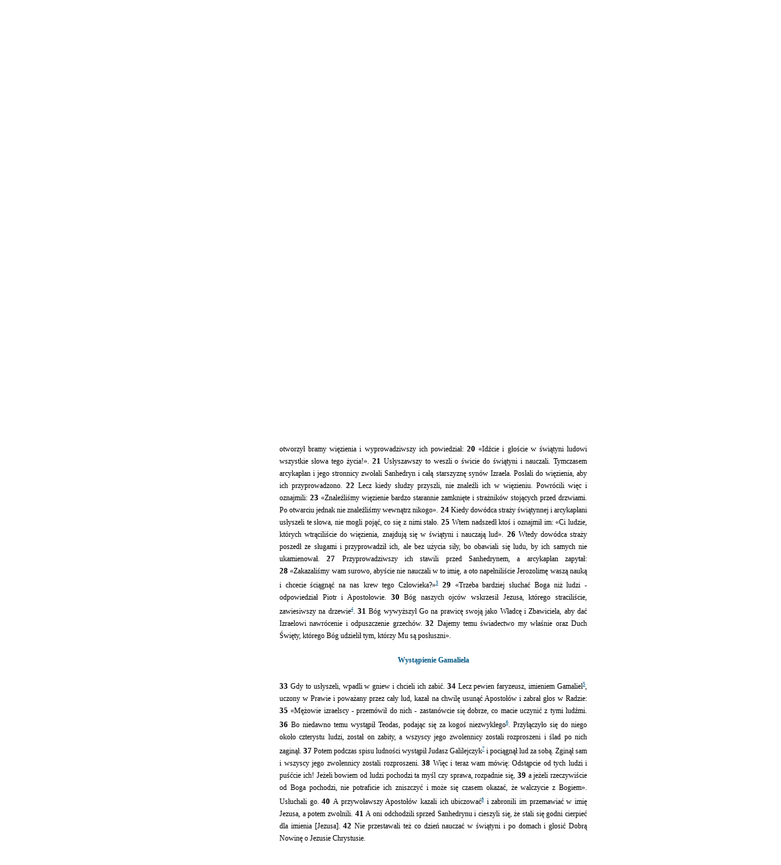

--- FILE ---
content_type: text/html
request_url: https://biblia.deon.pl/widget/rozdzial.php?id=382&werset=20
body_size: 6119
content:
<!DOCTYPE HTML PUBLIC "-//W3C//DTD HTML 4.0 Transitional//EN" />
<html>
<head>
	<meta http-equiv="Content-Type" content="text/html; charset=iso-8859-2" />
	<meta name="Author" content="Bartek Kazmierczak" />
	<meta http-equiv="Content-Language" content="pl" />
	<meta name="Keywords" content="" />
	<title>PISMO ŚWIĘTE  - Dz 5</title>
	<style type="text/css">
		BODY {font-family:tahoma; background-color:#0ffffff;}
		A.rd {color:#005785; text-decoration:none; font-weight:bold; font-size:12px;}
		A.rd:hover {color:#ffcc00; text-decoration:none;}
		A.ks {color:#005785; text-decoration:none; font-weight:bold; font-size:12px;line-height:20px;}
		A.ks:hover {color:#ffcc00; text-decoration:none;}
		.tytul1 {font-size:16px; font-weight:bold; color:#005785; text-align:center; }
		.tytul2 {font-size:18px; text-align:center; }
		.miedzytytul1 {font-weight:bold; color:#005785; text-align:center; font-size:12px;}
		.miedzytytul2 {font-style:italic; text-align:center;}
		.miedzytytul3 {font-style:italic; font-size:12px; margin-left:-10px}
		.przypis {color:#005785; font-weight:normal; font-size:8px;}
		.werset {font-weight:bold; font-size:13px; color:#000000;}
		.wyroznienie {font-weight:bold; font-size:13px; color:#ff0000;}
		.podswietlenie {background-color:#ffcc00;}
		.tresc {font-size:12px; margin-left:0px; margin-right: 20px;line-height:20px;}
		.wynik {font-size:11px; color:#005785;}
		.skrot {font-size:11px; color:#005785;}
		.menu {font-size:11px; color:#005785;}
	</style>
	<!-- Google Analytics -> Start -->
	<script type="text/javascript">

	  var _gaq = _gaq || [];
	  _gaq.push(['_setAccount', 'UA-19222401-1']);
	  _gaq.push(['_trackPageview']);

	  (function() {
		var ga = document.createElement('script'); ga.type = 'text/javascript'; ga.async = true;
		ga.src = ('https:' == document.location.protocol ? 'https://ssl' : 'http://www') + '.google-analytics.com/ga.js';
		var s = document.getElementsByTagName('script')[0]; s.parentNode.insertBefore(ga, s);
	  })();

	</script>
	<!-- Google Analytics <- Stop -->
</head>

<body rightmargin="0" leftmargin="0" topmargin="3">
<!--
<table align="center" cellpadding="0" cellspacing="0" border="0" width="700">
<tr>
	<td align="center"><img src="gfx/ps_head_v3.gif" alt="" border="0"><br><a href="index.php"><img src="gfx/ps_head_v1.gif" alt="" border="0"></a><img src="gfx/ps_head_v2.gif" alt="" border="0" style="margin-left:50px;"></td>
</tr>
<tr>
	<td bgcolor="#000000"><img src="gfx/null.gif" height="1" width="1"></td>
</tr>

<tr>
	<td background="gfx/sep_v2_1.jpg"><img src="gfx/null.gif" height="25" width="1"></td>
</tr>

</table>
-->
<table align="center" cellpadding="0" cellspacing="1" border="0" width="700" bgcolor="#ffffff">
<tr align="center" bgcolor="#ffffff">
	<td>

	
	<table align="center" cellpadding="5" cellspacing="1" border="0" width="100%">
	<tr align="center">
		<td width="150" valign="top">
			<table align="center" cellpadding="0" cellspacing="1" border="0" width="99%">
			<tr>
				<td align="center"><br>
			<form name="goto1" style="margin-bottom:5px;" action="otworz.php">
			<span style="font-size:9px;">ZMIEŃ ROZDZIAŁ W KSIĘDZE</span><br>
			<select style="width:50px; font-size:11px;" name="ksiega"><option value="Dz">Dz</option></select><select name="rozdzial" size="1" style="width:44px; font-size:11px;"><option value="1">1</option><option value="2">2</option><option value="3">3</option><option value="4">4</option><option value="5">5</option><option value="6">6</option><option value="7">7</option><option value="8">8</option><option value="9">9</option><option value="10">10</option><option value="11">11</option><option value="12">12</option><option value="13">13</option><option value="14">14</option><option value="15">15</option><option value="16">16</option><option value="17">17</option><option value="18">18</option><option value="19">19</option><option value="20">20</option><option value="21">21</option><option value="22">22</option><option value="23">23</option><option value="24">24</option><option value="25">25</option><option value="26">26</option><option value="27">27</option><option value="28">28</option>			</select><input type="submit" value="&raquo;" style="width:20px; font-size:11px;"/>
			</form>
			<form name="goto2" style="margin-top:0px; margin-bottom:5px;" action="otworz.php">
			<span style="font-size:9px;">ZMIEŃ KSIĘGĘ I ROZDZIAŁ</span><br>
			<select style="width:50px; font-size:11px;" name="ksiega"><option value="Rdz">Rdz</option><option value="Wj">Wj</option><option value="Kpł">Kpł</option><option value="Lb">Lb</option><option value="Pwt">Pwt</option><option value="Joz">Joz</option><option value="Sdz">Sdz</option><option value="Rt">Rt</option><option value="1 Sm">1 Sm</option><option value="2 Sm">2 Sm</option><option value="1 Krl">1 Krl</option><option value="2 Krl">2 Krl</option><option value="1 Krn">1 Krn</option><option value="2 Krn">2 Krn</option><option value="Ezd">Ezd</option><option value="Ne">Ne</option><option value="Tb">Tb</option><option value="Jdt">Jdt</option><option value="Est">Est</option><option value="1 Mch">1 Mch</option><option value="2 Mch">2 Mch</option><option value="Hi">Hi</option><option value="Ps">Ps</option><option value="Prz">Prz</option><option value="Koh">Koh</option><option value="Pnp">Pnp</option><option value="Mdr">Mdr</option><option value="Syr">Syr</option><option value="Iz">Iz</option><option value="Jr">Jr</option><option value="Lm">Lm</option><option value="Ba">Ba</option><option value="Ez">Ez</option><option value="Dn">Dn</option><option value="Oz">Oz</option><option value="Jl">Jl</option><option value="Am">Am</option><option value="Ab">Ab</option><option value="Jon">Jon</option><option value="Mi">Mi</option><option value="Na">Na</option><option value="Ha">Ha</option><option value="So">So</option><option value="Ag">Ag</option><option value="Za">Za</option><option value="Ml">Ml</option><option value="Mt">Mt</option><option value="Mk">Mk</option><option value="Łk">Łk</option><option value="J">J</option><option value="Dz">Dz</option><option value="Rz">Rz</option><option value="1 Kor">1 Kor</option><option value="2 Kor">2 Kor</option><option value="Ga">Ga</option><option value="Ef">Ef</option><option value="Flp">Flp</option><option value="Kol">Kol</option><option value="1 Tes">1 Tes</option><option value="2 Tes">2 Tes</option><option value="1 Tm">1 Tm</option><option value="2 Tm">2 Tm</option><option value="Tt">Tt</option><option value="Flm">Flm</option><option value="Hbr">Hbr</option><option value="Jk">Jk</option><option value="1 P">1 P</option><option value="2 P">2 P</option><option value="1 J">1 J</option><option value="2 J">2 J</option><option value="3 J">3 J</option><option value="Jud">Jud</option><option value="Ap">Ap</option></select><input type="text" style="width:44px; font-size:11px;" name="rozdzial" value="1,1" onfocus="this.value='';"/><input type="submit" value="&raquo;" style="width:20px; font-size:11px;"/>
			</form>
			<form name="goto3" style="margin-top:0px; margin-bottom:5px;" action="szukaj.php" method="post">
			<span style="font-size:9px;">WYSZUKAJ W KSIĘDZE</span><br>
			<input type="text" style="width:96px; font-size:11px;" name="slowa" value=""/><input type="hidden" name="ksiega" value="Dz"/><input type="submit" value="&raquo;" style="width:20px; font-size:11px;"/>
			</form>
			<form name="goto3" style="margin-top:0px; margin-bottom:5px;" action="szukaj.php" method="post">
			<span style="font-size:9px;">WYSZUKAJ W BIBLII</span><br>
			<input type="text" style="width:96px; font-size:11px;" name="slowa" value=""/><input type="submit" value="&raquo;" style="width:20px; font-size:11px;"/>
			</form>
				</td>
			</tr>
			<tr>
				<td align="center"><div align="center" style="background:url(gfx/sep_k_v1.gif); width:120px; height:3px;"><img src="gfx/null.gif" width="1" height="3" border="0"></div></td>
			</tr>
			<tr>
				<td align="center">
<a href="ksiega.php?id=51&wstep=1" class="rd">WSTĘP</a><br><a href="otworz.php?skrot=Dz 4" class="rd" title="poprzedni">&laquo;&laquo;</a> &nbsp;<b>Dz 5</b>&nbsp; <a href="otworz.php?skrot=Dz 6" class="rd" title="następny">&raquo;&raquo;</a>				</td>
			</tr>
			<tr>
				<td align="center"><div align="center" style="background:url(gfx/sep_k_v1.gif); width:120px; height:3px; margin-bottom:10px;"><img src="gfx/null.gif" width="1" height="3" border="0"></div></td>
			</tr>
			<tr>
				<td><div style="font-size:11px;"><a name="P1"></a>    <a class="przypis" href="/widget/rozdzial.php?id=382#W14"><b>Dz 5, 14</b></a> -  Potoczne w NT określenie Jezusa Chrystusa. <br><br /><a name="P2"></a>
    <a class="przypis" href="/widget/rozdzial.php?id=382#W17"><b>Dz 5, 17</b></a> -  Z powodu powodzenia Apostołów u ludu. <br><br /><a name="P3"></a>
    <a class="przypis" href="/widget/rozdzial.php?id=382#W28"><b>Dz 5, 28</b></a> -  Tzn. "chcecie nas uczynić odpowiedzialnymi za śmierć Jezusa, jak gdyby nie był On skazany legalnie?" Por. <a href="otworz.php?skrot=Mt 27,25" class="skrot">Mt 27,25</a>. Apostołowie chcieli rzeczywiście to uczynić, ale nie dla zemsty, lecz z myślą o ich nawróceniu. <br><br /><a name="P4"></a>
    <a class="przypis" href="/widget/rozdzial.php?id=382#W30"><b>Dz 5, 30</b></a> -  <a href="otworz.php?skrot=Pwt 21,22" class="skrot">Pwt 21,22n</a>; <a href="otworz.php?skrot=Ga 3,13" class="skrot">Ga 3,13</a>.<br> <br /><a name="P5"></a>
    <a class="przypis" href="/widget/rozdzial.php?id=382#W34"><b>Dz 5, 34</b></a> -  Zwany Gamalielem Pierwszym albo Starszym, jeden z siedmiu najgłośniejszych nauczycieli prawa żydowskiego. Według późniejszej tradycji miał być cichym zwolennikiem chrześcijaństwa i nawrócić się. <br><br /><a name="P6"></a>
    <a class="przypis" href="/widget/rozdzial.php?id=382#W36"><b>Dz 5, 36</b></a> -  Nie wiemy nic bliższego o jego wystąpieniu. <br><br /><a name="P7"></a>
    <a class="przypis" href="/widget/rozdzial.php?id=382#W37"><b>Dz 5, 37</b></a> -  Pochodził on z Gaulanitydy, a przydomek Galilejczyka nadano mu dlatego, że wzniecił powstanie w Galilei z okazji drugiego spisu ludności za Kwiryniusza, w roku 6 po Chr. <br><br /><a name="P8"></a>
    <a class="przypis" href="/widget/rozdzial.php?id=382#W40"><b>Dz 5, 40</b></a> -  Por. <a href="otworz.php?skrot=Mt 10,17" class="skrot">Mt 10,17</a>. <br><br /><a name="P9"></a>
<br /><a name="P10"></a>
</div></td>
			</tr>
			</table>
		</td>
	
		<td valign="top">
		<span style="font-size:18px;">NOWY TESTAMENT</span><br><span style="font-size:22px;">Dzieje Apostolskie</span><br><div align="center" style="background:url(gfx/sep_k_v1.gif); width:360px; height:3px; margin:10px;"><img src="gfx/null.gif" width="1" height="3" border="0"></div><div align="justify" class="tresc"><br><div class=miedzytytul1>Ananiasz i Safira </div><br />
<div align='left' style='font-size:48px; color:#0099cf; top:40px; position:relative; font-weight:bold; margin:0px;'>5</div><img src='gfx/null.gif' width='40' height='50' border='0' align='left'><a name="W1"></a><span class="werset">1&nbsp;</span>Ale pewien człowiek, imieniem Ananiasz, z żoną swoją Safirą, sprzedał posiadłość <a name="W2"></a><span class="werset">2&nbsp;</span>i za wiedzą żony odłożył sobie część zapłaty, a pewną część przyniósł i złożył u stóp Apostołów. <a name="W3"></a><span class="werset">3&nbsp;</span>&laquo;Ananiaszu - powiedział Piotr - dlaczego szatan zawładnął twym sercem, że skłamałeś Duchowi Świętemu i odłożyłeś sobie część zapłaty za ziemię? <a name="W4"></a><span class="werset">4&nbsp;</span>Czy przed sprzedażą nie była twoją własnością, a po sprzedaniu czyż nie mogłeś rozporządzić tym, coś za nią otrzymał? Jakże mogłeś dopuścić myśl o takim uczynku? Nie ludziom skłamałeś, lecz Bogu&raquo;. <a name="W5"></a><span class="werset">5&nbsp;</span>Słysząc te słowa Ananiasz padł martwy. A wszystkich, którzy tego słuchali, ogarnął wielki strach. <a name="W6"></a><span class="werset">6&nbsp;</span>Młodsi mężczyźni wstali, owinęli go, wynieśli i pogrzebali. <br />
    <a name="W7"></a><span class="werset">7&nbsp;</span>Około trzech godzin później weszła także jego żona, nie wiedząc, co się stało. <a name="W8"></a><span class="werset">8&nbsp;</span>&laquo;Powiedz mi - zapytał ją Piotr - czy za tyle sprzedaliście ziemię?&raquo; &laquo;Tak, za tyle&raquo; - odpowiedziała. <a name="W9"></a><span class="werset">9&nbsp;</span>A Piotr do niej: &laquo;Dlaczego umówiliście się, aby wystawiać na próbę Ducha Pańskiego? Oto stoją w progu ci, którzy pochowali twego męża. Wyniosą też ciebie&raquo;. <a name="W10"></a><span class="werset">10&nbsp;</span>A ona upadła natychmiast u jego stóp i skonała. Gdy młodzieńcy weszli, znaleźli ją martwą. Wynieśli ją więc i pochowali obok męża. <a name="W11"></a><span class="werset">11&nbsp;</span>Strach wielki ogarnął cały Kościół i wszystkich, którzy o tym słyszeli. <br />
<br><div class=miedzytytul1>Cuda działane przez Apostołów </div><br />
    <a name="W12"></a><span class="werset">12&nbsp;</span>Wiele znaków i cudów działo się przez ręce Apostołów wśród ludu. Trzymali się wszyscy razem w krużganku Salomona. <a name="W13"></a><span class="werset">13&nbsp;</span>A z obcych nikt nie miał odwagi dołączyć się do nich, lud zaś ich wychwalał. <a name="W14"></a><span class="werset">14&nbsp;</span>Coraz bardziej też rosła liczba mężczyzn i kobiet, przyjmujących wiarę w Pana<sup><a href="/widget/rozdzial.php?id=382#P1" class="przypis">1</a></sup>. <a name="W15"></a><span class="werset">15&nbsp;</span>Wynoszono też chorych na ulicę i kładziono na łożach i noszach, aby choć cień przechodzącego Piotra padł na któregoś z nich. <a name="W16"></a><span class="werset">16&nbsp;</span>Także z miast sąsiednich zbiegało się mnóstwo ludu do Jerozolimy, znosząc chorych i dręczonych przez duchy nieczyste, a wszyscy doznawali uzdrowienia. <br />
<br><div class=miedzytytul1>Sanhedryn przeciw Apostołom </div><br />
    <a name="W17"></a><span class="werset">17&nbsp;</span>Wówczas arcykapłan i wszyscy jego zwolennicy, należący do stronnictwa saduceuszów, pełni zazdrości<sup><a href="/widget/rozdzial.php?id=382#P2" class="przypis">2</a></sup> <a name="W18"></a><span class="werset">18&nbsp;</span>zatrzymali Apostołów i wtrącili ich do publicznego więzienia. <a name="W19"></a><span class="werset">19&nbsp;</span>Ale w nocy anioł Pański otworzył bramy więzienia i wyprowadziwszy ich powiedział: <a name="W20"></a><span class="werset">20&nbsp;</span>&laquo;Idźcie i głoście w świątyni ludowi wszystkie słowa tego życia!&raquo;. <a name="W21"></a><span class="werset">21&nbsp;</span>Usłyszawszy to weszli o świcie do świątyni i nauczali. Tymczasem arcykapłan i jego stronnicy zwołali Sanhedryn i całą starszyznę synów Izraela. Posłali do więzienia, aby ich przyprowadzono. <a name="W22"></a><span class="werset">22&nbsp;</span>Lecz kiedy słudzy przyszli, nie znaleźli ich w więzieniu. Powrócili więc i oznajmili: <a name="W23"></a><span class="werset">23&nbsp;</span>&laquo;Znaleźliśmy więzienie bardzo starannie zamknięte i strażników stojących przed drzwiami. Po otwarciu jednak nie znaleźliśmy wewnątrz nikogo&raquo;. <a name="W24"></a><span class="werset">24&nbsp;</span>Kiedy dowódca straży świątynnej i arcykapłani usłyszeli te słowa, nie mogli pojąć, co się z nimi stało. <a name="W25"></a><span class="werset">25&nbsp;</span>Wtem nadszedł ktoś i oznajmił im: &laquo;Ci ludzie, których wtrąciliście do więzienia, znajdują się w świątyni i nauczają lud&raquo;. <a name="W26"></a><span class="werset">26&nbsp;</span>Wtedy dowódca straży poszedł ze sługami i przyprowadził ich, ale bez użycia siły, bo obawiali się ludu, by ich samych nie ukamienował. <a name="W27"></a><span class="werset">27&nbsp;</span>Przyprowadziwszy ich stawili przed Sanhedrynem, a arcykapłan zapytał: <a name="W28"></a><span class="werset">28&nbsp;</span>&laquo;Zakazaliśmy wam surowo, abyście nie nauczali w to imię, a oto napełniliście Jerozolimę waszą nauką i chcecie ściągnąć na nas krew tego Człowieka?&raquo;<sup><a href="/widget/rozdzial.php?id=382#P3" class="przypis">3</a></sup> <a name="W29"></a><span class="werset">29&nbsp;</span>&laquo;Trzeba bardziej słuchać Boga niż ludzi - odpowiedział Piotr i Apostołowie. <a name="W30"></a><span class="werset">30&nbsp;</span>Bóg naszych ojców wskrzesił Jezusa, którego straciliście, zawiesiwszy na drzewie<sup><a href="/widget/rozdzial.php?id=382#P4" class="przypis">4</a></sup>. <a name="W31"></a><span class="werset">31&nbsp;</span>Bóg wywyższył Go na prawicę swoją jako Władcę i Zbawiciela, aby dać Izraelowi nawrócenie i odpuszczenie grzechów. <a name="W32"></a><span class="werset">32&nbsp;</span>Dajemy temu świadectwo my właśnie oraz Duch Święty, którego Bóg udzielił tym, którzy Mu są posłuszni&raquo;. <br />
<br><div class=miedzytytul1>Wystąpienie Gamaliela </div><br />
    <a name="W33"></a><span class="werset">33&nbsp;</span>Gdy to usłyszeli, wpadli w gniew i chcieli ich zabić. <a name="W34"></a><span class="werset">34&nbsp;</span>Lecz pewien faryzeusz, imieniem Gamaliel<sup><a href="/widget/rozdzial.php?id=382#P5" class="przypis">5</a></sup>, uczony w Prawie i poważany przez cały lud, kazał na chwilę usunąć Apostołów i zabrał głos w Radzie: <a name="W35"></a><span class="werset">35&nbsp;</span>&laquo;Mężowie izraelscy - przemówił do nich - zastanówcie się dobrze, co macie uczynić z tymi ludźmi. <a name="W36"></a><span class="werset">36&nbsp;</span>Bo niedawno temu wystąpił Teodas, podając się za kogoś niezwykłego<sup><a href="/widget/rozdzial.php?id=382#P6" class="przypis">6</a></sup>. Przyłączyło się do niego około czterystu ludzi, został on zabity, a wszyscy jego zwolennicy zostali rozproszeni i ślad po nich zaginął. <a name="W37"></a><span class="werset">37&nbsp;</span>Potem podczas spisu ludności wystąpił Judasz Galilejczyk<sup><a href="/widget/rozdzial.php?id=382#P7" class="przypis">7</a></sup> i pociągnął lud za sobą. Zginął sam i wszyscy jego zwolennicy zostali rozproszeni. <a name="W38"></a><span class="werset">38&nbsp;</span>Więc i teraz wam mówię: Odstąpcie od tych ludzi i puśćcie ich! Jeżeli bowiem od ludzi pochodzi ta myśl czy sprawa, rozpadnie się, <a name="W39"></a><span class="werset">39&nbsp;</span>a jeżeli rzeczywiście od Boga pochodzi, nie potraficie ich zniszczyć i może się czasem okazać, że walczycie z Bogiem&raquo;. Usłuchali go. <a name="W40"></a><span class="werset">40&nbsp;</span>A przywoławszy Apostołów kazali ich ubiczować<sup><a href="/widget/rozdzial.php?id=382#P8" class="przypis">8</a></sup> i zabronili im przemawiać w imię Jezusa, a potem zwolnili. <a name="W41"></a><span class="werset">41&nbsp;</span>A oni odchodzili sprzed Sanhedrynu i cieszyli się, że stali się godni cierpieć dla imienia [Jezusa]. <a name="W42"></a><span class="werset">42&nbsp;</span>Nie przestawali też co dzień nauczać w świątyni i po domach i głosić Dobrą Nowinę o Jezusie Chrystusie. </div><br><br><br>		</td>
		
	</tr>
	<tr align="center">
		<td colspan="2"></td>
	</tr>
	</table>

<div style="padding:3px;"><a href="menu.php?st_id=4" target="_self" class="menu">WYKAZ SKRÓTÓW</a> | <a href="menu.php?st_id=5" target="_self" class="menu">KSIĘGI I ICH TŁUMACZE</a> | <a href="menu.php?st_id=1" target="_self" class="menu">INFORMACJE O WYDANIU</a> | <a href="/PS/Biblia.html" target="_blank" class="menu">WYDANIE HTML (1998)</a> | <a href="/2010/index.php" target="_blank" class="menu">POPRZ.</a> | <a href="http://www.deon.pl/informacja-o-cookies/" target="_blank" class="menu">COOKIES</a> | <a href="http://biblijni.pl/" target="_blank" class="menu">BIBLIA MP3</a></div>		</td>
	</tr>
	<tr>
	<td colspan=2>
		<a href="http://biblijni.pl" style="border:0" target="_blank">
			<img width="680" vspace="5" height="133" border="0" alt="" src="http://deon.pl/gfx/deon/userfiles/images/_it_/ozdobniki/biblijni-pl.jpg" style="border:0">
		</a>
	</tr>
</table>

<!--
<table align="center" cellpadding="0" cellspacing="0" border="0" width="700">
<tr>
	<td background="gfx/sep_v2_1.jpg"><img src="gfx/null.gif" height="25" width="1"></td>
</tr>
<tr>
	<td bgcolor="#000000"><img src="gfx/null.gif" height="1" width="1"></td>
</tr>
<tr>
	<td align="center" style="font-size:11px; font-weight:bold; color:#ffffff; padding-top:3px;">&copy; Wydawnictwo <a href="http://www.pallottinum.pl/" target="_blank" style="color:#ffffff;">Pallottinum</a> w Poznaniu, 2003<br> Webmaster: <a href="mailto:biblia@deon.pl" target="_blank" style="color:#ffffff;">biblia@deon.pl</a><br><br><br></td>
</tr>
</table>
-->

</body>
</html>
